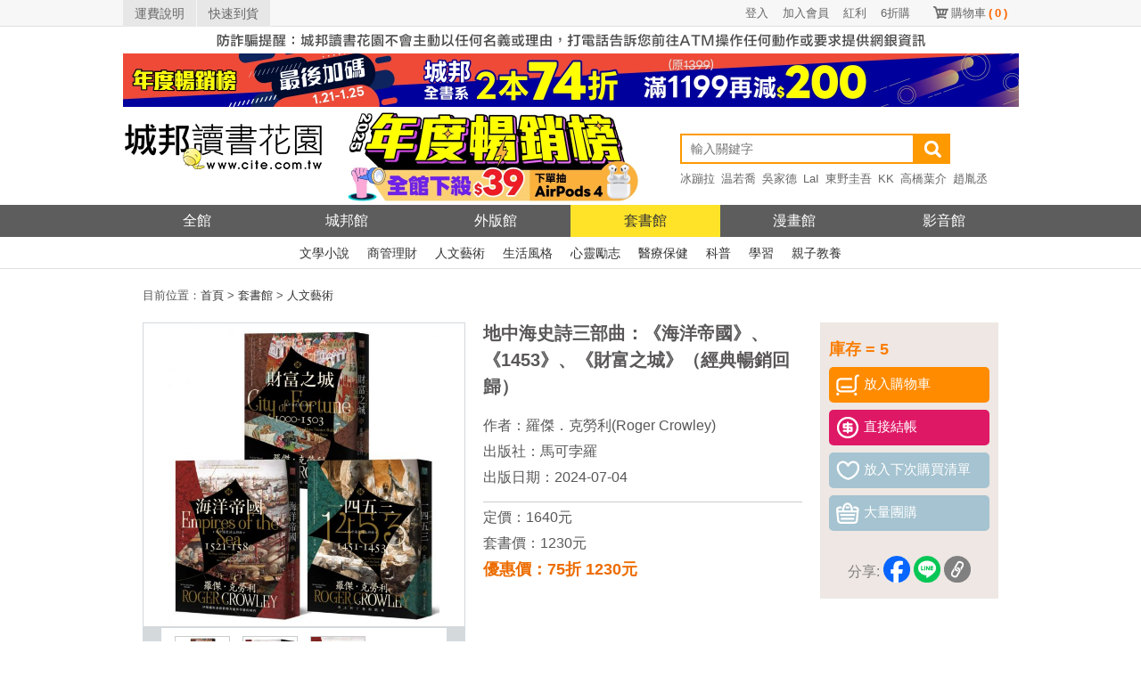

--- FILE ---
content_type: text/html; charset=UTF-8
request_url: https://www.cite.com.tw/book?id=100308
body_size: 20031
content:

<!doctype html>
<html lang="zh-TW">
<head>
    <meta charset="utf-8">
    <meta http-equiv="Content-Language" content="zh-tw">
    <!-- 使用最新版IE -->
    <meta http-equiv="X-UA-Compatible" content="IE=edge">
    <!-- 頁面描述 -->
    <title>地中海史詩三部曲：《海洋帝國》、《1453》、《財富之城》（經典暢銷回歸）-城邦讀書花園網路書店</title>
    <meta name="keywords"
          content="地中海史詩三部曲：《海洋帝國》、《1453》、《財富之城》（經典暢銷回歸）,羅傑．克勞利(Roger Crowley),馬可孛羅,讀書花園,城邦,網路書店,書,小說">
    <meta name="description" content="書名：地中海史詩三部曲：《海洋帝國》、《1453》、《財富之城》（經典暢銷回歸），簡介：暢銷歷史學家羅傑．克勞利經典地中海史詩系列暢銷回歸！◇《海洋帝國》榮獲《紐約時報》最佳暢銷圖書、《經濟學人》年度最佳圖書◇《1453》榮獲《今日美國》夏季最佳圖書、《舊金山紀事報》夏季最佳圖書◇《財富之城》榮獲《星期日電訊報》年度最佳圖書、《金融時報》隆重推薦圖書 ......，作者：羅傑．克勞利(Roger Crowley)，出版社：馬可孛羅，出版日期：2024-07-04">
    <meta name="viewport" content="width=device-width">
    <!-- html5 hack -->
    <!-- [if lt IE 9]>
    <script src="/javascripts/bower_components/html5shiv/dist/html5shiv.js"></script>
    <![endif] -->
    <meta property="og:site_name" content="城邦讀書花園">
    <meta property="og:title" content="地中海史詩三部曲：《海洋帝國》、《1453》、《財富之城》（經典暢銷回歸）">
    <meta property="og:description" content="書名：地中海史詩三部曲：《海洋帝國》、《1453》、《財富之城》（經典暢銷回歸），簡介：暢銷歷史學家羅傑．克勞利經典地中海史詩系列暢銷回歸！◇《海洋帝國》榮獲《紐約時報》最佳暢銷圖書、《經濟學人》年度最佳圖書◇《1453》榮獲《今日美國》夏季最佳圖書、《舊金山紀事報》夏季最佳圖書◇《財富之城》榮獲《星期日電訊報》年度最佳圖書、《金融時報》隆重推薦圖書 ......，作者：羅傑．克勞利(Roger Crowley)，出版社：馬可孛羅，出版日期：2024-07-04">
    <meta property="og:image" content="https://cdn.cite.com.tw/images/m/MU0001T.jpg">
    <meta property="og:type" content="book">
    <meta property="books:isbn" content="4717702124908">
    <meta property="books:author" content="羅傑．克勞利(Roger Crowley)">
    <meta property="books:release_date" content="2024-07-04">

    <link rel="canonical" href="https://www.cite.com.tw/book?id=100308"/>

    <!-- css -->
    <link href="/css/header/header.css?v=20260123" rel="stylesheet" type="text/css"/>
    <link href="/css/header/header_revision.css?v=20260123" rel="stylesheet" type="text/css"/>
    <link href="/stylesheets/book.css?v=20260123" rel="stylesheet" type="text/css"/>
    <link href="/stylesheets/magnific-popup.css?v=20260123" rel="stylesheet" type="text/css"/>
    <link href="/stylesheets/button.css?v=20260123" rel="stylesheet" type="text/css"/>
    <link href="/css/alerts/jquery.alerts.css?v=20260123" rel="stylesheet" type="text/css"/>

    <link href="/css/fontello/css/fontello.css" rel="stylesheet" type="text/css"/>
    <!-- javascript -->
        <script src="/javascripts/bower_components/jquery/jquery.min.js"></script>
    <script src="/javascripts/bower_components/jquery/jquery-migrate.min.js"></script>
    <script src="/javascripts/bower_components/magnific-popup/dist/jquery.magnific-popup.min.js" defer></script>
    <script src="/js/jquery.alerts.js" defer></script>
    <script src="/javascripts/shopping.js?v=20240913" defer></script>
    <!-- Google Tag Manager -->
    <script>(function(w,d,s,l,i){w[l]=w[l]||[];w[l].push({'gtm.start':
                new Date().getTime(),event:'gtm.js'});var f=d.getElementsByTagName(s)[0],
            j=d.createElement(s),dl=l!='dataLayer'?'&l='+l:'';j.async=true;j.src=
            'https://www.googletagmanager.com/gtm.js?id='+i+dl;f.parentNode.insertBefore(j,f);
        })(window,document,'script','dataLayer','GTM-KRXN2X6');</script>
    <!-- End Google Tag Manager -->
</head>
<body class="body body123">

<!--citeheader-->
<div class="citeHeader">
    <!--topnav-->
    <div class="citeTop">
        <div class="citeTopnav">
            <ul>
                <li class="topnavLeft"><a href="https://www.cite.com.tw/faq?page=3#308">運費說明</a></li>
                <li class="topnavLeft"><a href="https://www.cite.com.tw/rapid_arrival.php">快速到貨</a></li>
                <li class="topnavSc"><a href="https://www.cite.com.tw/shopping/mycart/cart">購物車<span>(<span
                                    id="card_item_num">0</span>)</span></a></li>

                <li class='topnavUser'><a href='https://www.cite.com.tw/member/member/login'>6折購</a></li><li class='topnavUser'><a href='https://www.cite.com.tw/member/member/login'>紅利</a></li><li class='topnavUser'><a href='https://www.cite.com.tw/member/member/signup'>加入會員</a></li><li class='topnavUser'><a href='https://www.cite.com.tw/member/member/login'>登入</a></li>                <div class="clear"></div>
            </ul>
        </div>
    </div>
    <!--topnav End-->

    <div class="activity02" style="margin-bottom: 0;">
        <a href="https://www.cite.com.tw/index_box/news/20201226_1" target="_blank" title="嚴防詐騙">
            <img src='/image/header_2017/bg/warn_1005x30_w.jpg' width='1005' height='30' alt='嚴防詐騙' border='0' /></a>
    </div>

    <!--banner-->
    <div class="activity02">
                <a href = "https://www.cite.com.tw/2025top"  target="_blank" title="年度暢榜展｜最後加碼">
                <img width="1005" height="60" src = "/image/banner_config/citebn_20260121.webp" alt="年度暢榜展｜最後加碼" /></a>
                </div>    <!--banner END-->

    <!--logo/activity-->
    <div class="citeMiddleArea ">
        <div class="citeMiddle">
            <!--logo-->
            <h1 class="citeLogo"><a href="https://www.cite.com.tw/" title="城邦讀書花園網路書店"><img
                            src="/image/header_2017/images/logo.png" width="225" height="105" alt="城邦讀書花園" title="城邦讀書花園網路書店"/></a></h1>
            <!--logo End-->

            <!--activity-->
            <div class="activity01">
                <a href = "https://www.cite.com.tw/2025top" target = "_blank">
                <img src = "/image/banner_config/2025top_20251201.webp" alt = "2025暢銷榜" width="380" height="105"/>
                </a>                <!--<a href="//www.cite.com.tw/102glory" target="_blank"><img
                            src="/image/header_2017/logo/102glory.png"
                            alt="activity"/></a>                -->
            </div>
            <!--activity End-->

            <!--Search-->
            <div class="searchArea">
                                <form name="form99" id="form99" method="get" action="https://www.cite.com.tw/search_result">
                    
                    <input type="search" name="keywords" class="search" placeholder="輸入關鍵字" autocomplete="on"
                           value=""/>
                    <input type="submit" class="searchBtn" value=""/>
                    <!-- <div class="searchsBtn"><a href="https://www.cite.com.tw/searchs" style="color: #FFFFFF;">進階搜尋</a></div>-->
                    <div class="clear"></div>
                </form>

                <!--hotSearch-->
                    <div class="hotSearch">
        <ul>
            <li><a href='https://www.cite.com.tw/publisher/authors/24620' title='冰蹦拉'>冰蹦拉</a></li><li><a href='https://www.cite.com.tw/book?id=106258' title='温若喬'>温若喬</a></li><li><a href='https://www.cite.com.tw/publisher/authors/25468' title='吳家德'>吳家德</a></li><li><a href='https://www.cite.com.tw/book_fair.php?caseno=A3B4C1872' title='LaI'>LaI</a></li><li><a href='https://www.cite.com.tw/book_fair.php?caseno=A3B4C3524&cast=11777#sidenav' title='東野圭吾'>東野圭吾</a></li><li><a href='https://www.cite.com.tw/publisher/authors/12931' title='KK'>KK</a></li><li><a href='https://www.cite.com.tw/book_fair?caseno=A3B4C3497' title='高橋葉介'>高橋葉介</a></li><li><a href='https://www.cite.com.tw/book?id=105610' title='趙胤丞'>趙胤丞</a></li><li><a href='https://www.cite.com.tw/publisher/authors/42533' title='簡立峰'>簡立峰</a></li><li><a href='https://www.cite.com.tw/publisher/authors/9929' title='井上雄彥'>井上雄彥</a></li><li><a href='https://www.cite.com.tw/book?id=105683' title='航海王'>航海王</a></li><li><a href='https://www.cite.com.tw/book?id=105767' title='NOMA'>NOMA</a></li><li><a href='https://www.cite.com.tw/2025top?ind=1' title='年度TOP'>年度TOP</a></li><li><a href='https://www.cite.com.tw/publisher/authors/25891' title='杉井光'>杉井光</a></li><li><a href='https://www.cite.com.tw/book?id=105590' title='鬧著玩'>鬧著玩</a></li><li><a href='https://www.cite.com.tw/publisher/authors/42875' title='晴夜'>晴夜</a></li><li><a href='https://www.cite.com.tw/book_fair?caseno=A3B4C5208' title='睡魔'>睡魔</a></li><li><a href='https://www.cite.com.tw/book_fair?caseno=A3B4C4681' title='張曼娟'>張曼娟</a></li><li><a href='https://www.cite.com.tw/book?id=105141' title='楊田林'>楊田林</a></li><li><a href='https://www.cite.com.tw/book?id=104574' title='李珠&#x73E2;'>李珠&#x73E2;</a></li><li><a href='https://www.cite.com.tw/book?id=85893' title='國寶'>國寶</a></li><li><a href='https://www.cite.com.tw/2025citevip?ind=69' title='親簽'>親簽</a></li><li><a href='https://www.cite.com.tw/book_fair?caseno=A3B4C3495' title='笭菁'>笭菁</a></li><li><a href='https://www.cite.com.tw/book_fair.php?caseno=A3B4C4349' title='布蘭登'>布蘭登</a></li><li><a href='https://www.cite.com.tw/book?id=105240' title='川普'>川普</a></li><li><a href='https://www.cite.com.tw/book?id=105257' title='施昇輝'>施昇輝</a></li><li><a href='https://www.cite.com.tw/book_fair.php?caseno=A3B4C3524&cast=11777#sidenav' title='東野圭吾'>東野圭吾</a></li><li><a href='https://www.cite.com.tw/publisher/authors/41606' title='洪建德'>洪建德</a></li><li><a href='https://www.cite.com.tw/book?id=99894' title='神經可塑性'>神經可塑性</a></li><li><a href='https://www.cite.com.tw/book_fair?caseno=A3B4C1872' title='原創'>原創</a></li><li><a href='https://www.cite.com.tw/publisher/authors/24679' title='蔡璧名'>蔡璧名</a></li><li><a href='https://www.cite.com.tw/book_fair.php?caseno=A3B4C2813' title='慶餘年'>慶餘年</a></li>        </ul>
    </div>
                <!--hotSearch End-->
            </div>
            <!--Search End-->

            <div class="clear"></div>
        </div>
    </div>
    <!--logo/activity End-->

    <!--citenav-->
    <div class="navArea">
        <ul class="citeNav">
    <li class="oHome"><a href="/" title="城邦讀書花園" class="">全館</a></li>
    <li><a href="/citelibrary" title="城邦館"
           class="">城邦館</a></li>
    <li><a href="/uncite" title="外版館"
           class="">外版館</a></li>
    <li><a href="/caselibrary" title="套書館"
           class="on">套書館</a></li>
    <li><a href="/comics" title="漫畫館"
           class="">漫畫館</a></li>
    <li><a href="/video" title="影音館"
           class="">影音館</a></li>
    <div class="clear"></div>
</ul>    </div>

    <div class="subnavArea">
        <!--套書館-->
<ul class="citeSubnav">
    <li><a href="/caselibrary/category/131" title="文學小說">文學小說</a></li>
    <li><a href="/caselibrary/category/132" title="商管理財">商管理財</a></li>
    <li><a href="/caselibrary/category/136" title="人文藝術">人文藝術</a></li>
    <li><a href="/caselibrary/category/133" title="生活風格">生活風格</a></li>
    <li><a href="/caselibrary/category/189" title="心靈勵志">心靈勵志</a></li>
    <li><a href="/caselibrary/category/194" title="醫療保健">醫療保健</a></li>
    <li><a href="/caselibrary/category/201" title="科普">科普</a></li>
    <li><a href="/caselibrary/category/207" title="學習">學習</a></li>
    <li><a href="/caselibrary/category/128" title="親子教養">親子教養</a></li>
    <div class="clear"></div>
</ul>
    </div>
    <!--citenav End-->

    <div class="clear"></div>
</div>
<div id="content">
    <div class="font08" id="bread">
    目前位置：<a href="/"><span>首頁</span></a> > <a href='/caselibrary'><span>套書館</span></a> > <a href='/caselibrary/category/136'><span>人文藝術</span></a></div>

<!-- JSON-LD BreadcrumbList-->
<script type="application/ld+json">
    {
        "@context": "http://schema.org",
        "@type": "BreadcrumbList",
        "itemListElement": [
            {"@type": "ListItem", "position": 1, "item": { "@id": "https://www.cite.com.tw", "name": "首頁" }},{"@type": "ListItem", "position": 2, "item": {"@id": "https://www.cite.com.tw/caselibrary", "name": "套書館"}},{"@type": "ListItem", "position": 3, "item": {"@id": "https://www.cite.com.tw/caselibrary/category/136", "name": "人文藝術"}}        ]
    }




</script>    <div id="book_info">
    <div id="book_view_group">
                    <div id="book_view" >
                
                <img src="https://cdn.cite.com.tw/images/m/MU0001T.jpg"
                     alt="地中海史詩三部曲：《海洋帝國》、《1453》、《財富之城》（經典暢銷回歸）"
                     onerror="this.src='/images/comming_soon_b.gif'" ></div>
                            <div id="pic_view">
                <div id="view_icon"><img src="/image/left_icon.gif" alt="left"></div>
                <div id="view_inner" class="popup-gallery">
                                            <a href="https://cdn.cite.com.tw/images/m/MU0001T.jpg" title="地中海史詩三部曲：《海洋帝國》、《1453》、《財富之城》（經典暢銷回歸）"><img
                                    src="https://cdn.cite.com.tw/images/m/MU0001T.jpg" alt="地中海史詩三部曲：《海洋帝國》、《1453》、《財富之城》（經典暢銷回歸）"
                                    class="pic gallery" onerror="this.src='/images/nocover-s.gif'"></a>
                                            <a href="https://cdn.cite.com.tw/upload/m/MU0001T/5.jpg" title="地中海史詩三部曲：《海洋帝國》、《1453》、《財富之城》（經典暢銷回歸）"><img
                                    src="https://cdn.cite.com.tw/upload/m/MU0001T/s/5.jpg" alt="地中海史詩三部曲：《海洋帝國》、《1453》、《財富之城》（經典暢銷回歸）"
                                    class="pic gallery" onerror="this.src='/images/nocover-s.gif'"></a>
                                            <a href="https://cdn.cite.com.tw/upload/m/MU0001T/6.jpg" title="地中海史詩三部曲：《海洋帝國》、《1453》、《財富之城》（經典暢銷回歸）"><img
                                    src="https://cdn.cite.com.tw/upload/m/MU0001T/s/6.jpg" alt="地中海史詩三部曲：《海洋帝國》、《1453》、《財富之城》（經典暢銷回歸）"
                                    class="pic gallery" onerror="this.src='/images/nocover-s.gif'"></a>
                                    </div>
                <div id="view_icon"><img src="/image/right_icon.gif" alt="right"></div>
            </div>
            </div>
    <div id="buy_group">        <ul>
                            <li class="font01">庫存 = 5</li>
                        <li><div id="cartBtn_100308" class="button02" onclick="buyBook('100308','6AA4A')" style="cursor: pointer;"><img src="/image/icon01.png" alt="放入購物車"><span>放入購物車</span></div>
        <div class="button04" onclick="buyBook('100308','6AA4A', true)" style="cursor: pointer;margin:8px 0 0 0"><img src="/image/icon04.png" alt="直接結帳"><span>直接結帳</span></div></li>
                            <li><div id="nextBuyBtn_100308" class="button01" onclick="next_buy_book('100308');" style="cursor: pointer;"><img src="/image/icon02.png" alt="放入下次購買清單"><span>放入下次購買清單</span></div></li>
                <li>
                    <div class="button01" style="cursor: pointer;"><a href="/group_buy"><img
                                    src="/image/icon03.png" alt="大量團購"><span>大量團購</span></a></div>
                </li>
                        <li class="social">
                <span class="share-text" style="color: #808080">分享:</span>
<!--                <span style="margin-right:2px;" class="share_by_fb"><img src="/image/fb_icon.png" alt="fb_icon"/></span>-->
                <a href="https://www.facebook.com/dialog/share?app_id=361067727325965&display=popup&href=https://www.cite.com.tw/book?id=100308&redirect_uri=https://www.cite.com.tw/book?id=100308"
                   onclick="javascript:window.open(this.href, '', 'menubar=no,toolbar=no,resizable=yes,scrollbars=yes,height=600,width=600');return false;"><img
                            src="/image/btn_share_fb.png" height='30' alt="fb_icon"/></a>
                            <a href='javascript: void(window.open(&apos;https://lineit.line.me/share/ui?url=&apos; .concat(encodeURIComponent(location.href)) ));' title='分享給 LINE 好友'><img alt='分享給LINE好友 !' height='30' src='/image/btn_share_line.png' alt='line_icon'/></a>
                            <a href='javascript: copylink();' title='copylink'><img alt='複製連結' height='30' src='/image/btn_share_link.png' alt='link_icon'/></a>
            </li>
            <li style="text-align: center">
                <!--                <img id="qrcode" src="//chart.apis.google.com/chart?cht=qr&chl=-->
                <!--&chs=120x120" />-->
<!--            </li>-->
        </ul>
        <span class="font04"  id='copylink_tips' style='display:none' >連結已複製</span>
    </div>
    <div id="book">
        <ul>
            <li><h1 class="bookname">地中海史詩三部曲：《海洋帝國》、《1453》、《財富之城》（經典暢銷回歸）</h1></li>
                            <li class="font06">作者：<a href='/publisher/authors/27787' class='font06'>羅傑．克勞利(Roger Crowley)</a></li>
                                            <li class="font06">出版社：<a href="/publisher/about/17"
                                              class="font06">馬可孛羅</a></li>
                                            <li class="font06">出版日期：2024-07-04</li>
                        <li class="line"></li>
            <li class="font06">定價：1640元
            </li>
                                        <li class="font06">套書價：1230元</li>
                                        <li class="font02">優惠價：75折 1230元
                </li>
                                                                                            </ul>
    </div>
    <div class="clear"></div>
</div>
<style>
    .box{
        position: relative;
    }
    #tips{
        display: none;
        position: absolute;
        top: 5px;
        left: 25px;
        color: white;
        font-size: .8em;
        background: #565655;
        padding: 5px;
        border-radius: 5px;
        width:100px;
        text-align:center;
    }
</style>

<script>
    function copylink(){
        navigator.clipboard.writeText(window.location.href);
        document.getElementById("copylink_tips").style.display="inline-block";
        var timeoutID = window.setTimeout((() =>  document.getElementById("copylink_tips").style.display="none" ), 2000);
    }
    function boxOver(){
        document.getElementById("tips").style.display="inline-block";
    }
    function boxOut(){
        document.getElementById("tips").style.display="none";
    }
</script>        <div class="group">
    <div class="title"><span class="font02">本書適用活動</span></div>
    <div class="inner">
        <span class="font04"><a href="/2025top?ind=47#nav"
                                class="mediumslateblue">年度暢銷榜／套書49折起</a></span>

        
        <!-- JSON-LD SaleEvent -->
        <script type="application/ld+json">
        {
            "@context": "http://schema.org/",
            "@type": "SaleEvent",
            "url": "https://www.cite.com.tw/2025top?ind=47#nav",
            "name": "年度暢銷榜／套書49折起",
            "description": "年度暢銷榜／套書49折起",
            "startDate": "2025-12-01",
            "endDate": "2026-01-25",
            "location": {
               "@type": "Place",
               "name": "城邦讀書花園",
                "address": {
                  "@type": "PostalAddress"

                }
            }
        }

        </script>

        <div class="cover_box">
                            <div class="cover">
                    <a href='/book?id=93621'><img
                                src="https://cdn.cite.com.tw/thumbs/D00072S.jpg" width="100"
                                height="140" alt="美日雙璧建築結構‧構造套書（共四冊）：圖解建築結構＋圖解建築構造＋建築結構入門＋建築材料"
                                onerror="this.src='/images/nocover-s.gif'"></a>

                    <div class="name"><a
                                href='/book?id=93621'>美日雙璧建築結構‧構造套書（共四冊）：圖解建築結構＋圖解建築構造＋建築結構入門＋建築材料</a></div>
                </div>
                            <div class="cover">
                    <a href='/book?id=105050'><img
                                src="https://cdn.cite.com.tw/thumbs/D00148S.jpg" width="100"
                                height="140" alt="營造日式沉靜空間套書（共三冊）：日本傳統住屋文化＋日式住宅空間演繹法＋日式自然風庭園"
                                onerror="this.src='/images/nocover-s.gif'"></a>

                    <div class="name"><a
                                href='/book?id=105050'>營造日式沉靜空間套書（共三冊）：日本傳統住屋文化＋日式住宅空間演繹法＋日式自然風庭園</a></div>
                </div>
                            <div class="cover">
                    <a href='/book?id=91682'><img
                                src="https://cdn.cite.com.tw/thumbs/BP6000T.jpg" width="100"
                                height="140" alt="哲學家的年代套書：《魔法師的年代》+《黑暗年代的女哲學家》"
                                onerror="this.src='/images/nocover-s.gif'"></a>

                    <div class="name"><a
                                href='/book?id=91682'>哲學家的年代套書：《魔法師的年代》+《黑暗年代的女哲學家》</a></div>
                </div>
                            <div class="cover">
                    <a href='/book?id=94241'><img
                                src="https://cdn.cite.com.tw/thumbs/D00076S.jpg" width="100"
                                height="140" alt="Jack Hamm經典素描＋卡通套書（共四冊）：人體素描+動物素描+風景素描+卡通風格人物創作"
                                onerror="this.src='/images/nocover-s.gif'"></a>

                    <div class="name"><a
                                href='/book?id=94241'>Jack Hamm經典素描＋卡通套書（共四冊）：人體素描+動物素描+風景素描+卡通風格人物創作</a></div>
                </div>
                            <div class="cover">
                    <a href='/book?id=73611'><img
                                src="https://cdn.cite.com.tw/thumbs/BC7304S.jpg" width="100"
                                height="140" alt="《如何寫心經》+《慢筆寫心經》（典藏侯吉諒書畫）"
                                onerror="this.src='/images/nocover-s.gif'"></a>

                    <div class="name"><a
                                href='/book?id=73611'>《如何寫心經》+《慢筆寫心經》（典藏侯吉諒書畫）</a></div>
                </div>
                            <div class="cover">
                    <a href='/book?id=87645'><img
                                src="https://cdn.cite.com.tw/thumbs/WBBB0130S1.jpg" width="100"
                                height="140" alt="現代心靈：一部20世紀思想史，看懂人類思想脈絡如何形塑當今世界，未來又將去向何方(套書，上下冊不分售)"
                                onerror="this.src='/images/nocover-s.gif'"></a>

                    <div class="name"><a
                                href='/book?id=87645'>現代心靈：一部20世紀思想史，看懂人類思想脈絡如何形塑當今世界，未來又將去向何方(套書，上下冊不分售)</a></div>
                </div>
                            <div class="cover">
                    <a href='/book?id=101379'><img
                                src="https://cdn.cite.com.tw/thumbs/D00124S.jpg" width="100"
                                height="140" alt="Pattern Design 紋飾圖案設計套書（共二冊）：紋飾圖案設計法＋圖解圖樣設計"
                                onerror="this.src='/images/nocover-s.gif'"></a>

                    <div class="name"><a
                                href='/book?id=101379'>Pattern Design 紋飾圖案設計套書（共二冊）：紋飾圖案設計法＋圖解圖樣設計</a></div>
                </div>
                    </div>
        <div class="line_dashed"></div>
        <div class="other_activity">
            <ul>
                            </ul>
        </div>
    </div>
</div>        <div class="right_group">
        <div id="categoryParade" class="rightBlock">
    <div class="title"><span class="font02">分類排行</span></div>
    <div class="inner">
        <ul>
                            <li>
                    <a href="/book?id=97556">圖解分鏡</a><br/>

                    <div class="cover2">
                        <a href="/book?id=97556"><img
                                src="https://cdn.cite.com.tw/thumbs/DA1038.jpg"
                                width="100" height="140" onerror="this.src='/images/nocover-s.gif'"
                                alt="圖解分鏡"></a>
                    </div>
                </li>
                            <li>
                    <a href="/book?id=105140">易經十二卦解答AI時代人生難題</a><br/>

                    <div class="cover2">
                        <a href="/book?id=105140"><img
                                src="https://cdn.cite.com.tw/thumbs/BH6141.jpg"
                                width="100" height="140" onerror="this.src='/images/nocover-s.gif'"
                                alt="易經十二卦解答AI時代人生難題"></a>
                    </div>
                </li>
                            <li>
                    <a href="/book?id=99051">西藏度亡經：中有聞教得度密法</a><br/>

                    <div class="cover2">
                        <a href="/book?id=99051"><img
                                src="https://cdn.cite.com.tw/thumbs/BR0058.jpg"
                                width="100" height="140" onerror="this.src='/images/nocover-s.gif'"
                                alt="西藏度亡經：中有聞教得度密法"></a>
                    </div>
                </li>
                            <li>
                    <a href="/book?id=105690">共同知識：揭開人類群體合作的邏輯，剖析經濟、政治、日常生活現象的隱藏規則【比爾蓋茲2025聖誕推薦書單】</a><br/>

                    <div class="cover2">
                        <a href="/book?id=105690"><img
                                src="https://cdn.cite.com.tw/thumbs/BK7134.jpg"
                                width="100" height="140" onerror="this.src='/images/nocover-s.gif'"
                                alt="共同知識：揭開人類群體合作的邏輯，剖析經濟、政治、日常生活現象的隱藏規則【比爾蓋茲2025聖誕推薦書單】"></a>
                    </div>
                </li>
                            <li>
                    <a href="/book?id=101990">圖解易經：讀懂《易經》的第一本書，全譯插圖暢銷版</a><br/>

                    <div class="cover2">
                        <a href="/book?id=101990"><img
                                src="https://cdn.cite.com.tw/thumbs/BF6064.jpg"
                                width="100" height="140" onerror="this.src='/images/nocover-s.gif'"
                                alt="圖解易經：讀懂《易經》的第一本書，全譯插圖暢銷版"></a>
                    </div>
                </li>
                            <li>
                    <a href="/book?id=106151">密勒日巴的復仇</a><br/>

                    <div class="cover2">
                        <a href="/book?id=106151"><img
                                src="https://cdn.cite.com.tw/thumbs/JE0003.jpg"
                                width="100" height="140" onerror="this.src='/images/nocover-s.gif'"
                                alt="密勒日巴的復仇"></a>
                    </div>
                </li>
                            <li>
                    <a href="/book?id=106114">反思極權政治：鄂蘭文集1</a><br/>

                    <div class="cover2">
                        <a href="/book?id=106114"><img
                                src="https://cdn.cite.com.tw/thumbs/BK7136.jpg"
                                width="100" height="140" onerror="this.src='/images/nocover-s.gif'"
                                alt="反思極權政治：鄂蘭文集1"></a>
                    </div>
                </li>
                            <li>
                    <a href="/book?id=106099">大宋繁華：璀璨盛世下的底層真相</a><br/>

                    <div class="cover2">
                        <a href="/book?id=106099"><img
                                src="https://cdn.cite.com.tw/thumbs/RV1279.jpg"
                                width="100" height="140" onerror="this.src='/images/nocover-s.gif'"
                                alt="大宋繁華：璀璨盛世下的底層真相"></a>
                    </div>
                </li>
                            <li>
                    <a href="/book?id=105412">地圖盡頭的博物學家：從南太平洋到馬達加斯加，大衛．艾登堡爵士跨越9000公里的自然生態觀察紀實</a><br/>

                    <div class="cover2">
                        <a href="/book?id=105412"><img
                                src="https://cdn.cite.com.tw/thumbs/MM1166.jpg"
                                width="100" height="140" onerror="this.src='/images/nocover-s.gif'"
                                alt="地圖盡頭的博物學家：從南太平洋到馬達加斯加，大衛．艾登堡爵士跨越9000公里的自然生態觀察紀實"></a>
                    </div>
                </li>
                            <li>
                    <a href="/book?id=106115">身分與抵抗：鄂蘭文集2</a><br/>

                    <div class="cover2">
                        <a href="/book?id=106115"><img
                                src="https://cdn.cite.com.tw/thumbs/BK7137.jpg"
                                width="100" height="140" onerror="this.src='/images/nocover-s.gif'"
                                alt="身分與抵抗：鄂蘭文集2"></a>
                    </div>
                </li>
                    </ul>
    </div>

        <div class="open">
        <a href='/bestseller/index/parade/week/136' class="font15">more<img
                src="/image/more_icon.png" alt="more_icon" class="more_icon"/></a>
    </div>
        <div class="clear"></div>
</div>                    </div>
        <div class="left_group bookInfoFontLevelS" id="bookInfo">
        <div class="left_group_title">
            <a href='#description' data-anchor='description' class='font07'>內容簡介</a> | <a href='#index' data-anchor='index' class='font07'>目錄</a> | <a href='#authors' data-anchor='authors' class='font07'>作者資料</a> | <a href='#basic' data-anchor='basic' class='font07'>基本資料</a>            <ul>
                <li><a href='#small' data-size='bookInfoFontLevelS'><img src="/image/s01.gif" width="20" height="21"
                                                                         alt="small"/></a>
                </li>
                <li><a href='#medium' data-size='bookInfoFontLevelM'><img src="/image/m.gif" width="20" height="21"
                                                                          alt="medium"/></a>
                </li>
                <li><a href='#large' data-size='bookInfoFontLevelL'><img src="/image/b.gif" width="20" height="21"
                                                                         alt="large"/></a></li>
            </ul>
        </div>
                    <div class="left_block" id="description">
                <div class="title"><h2 class="font02">內容簡介</h2></div>
                <div class="inner limitHeight">
                    <div class="font08 pre-wrap"><span class="bookcard">暢銷歷史學家羅傑．克勞利
經典地中海史詩系列暢銷回歸！</span>

◇《海洋帝國》榮獲《紐約時報》最佳暢銷圖書、《經濟學人》年度最佳圖書
◇《1453》榮獲《今日美國》夏季最佳圖書、《舊金山紀事報》夏季最佳圖書
◇《財富之城》榮獲《星期日電訊報》年度最佳圖書、《金融時報》隆重推薦圖書

 

亞馬遜破千評論☆☆☆☆
台灣熱銷30000冊
特別收錄台灣版中文序

地中海史詩三部曲的時代橫跨十三至十七世紀，約莫就是以大航海時代開啟前的地中海世界為背景。三部曲以拜占庭帝國滅亡、鄂圖曼帝國崛起、威尼斯共和國盛極一時為三條主線，描繪這兩三百年間基督教世界與伊斯蘭世界爭奪地中海主導權的殘酷戰爭，節奏明快、內容生動。

「《海洋帝國》、《一四五三》和《財富之城》這三本書互相關聯，組成了一個鬆散的三部曲，敘述地中海及其周邊地區的歷史。讀者可以挑選其中任意一本書開始讀起。這三本書涵蓋的時間達四個世紀之久，從西元一二○○至一六○○年，這是基督教與伊斯蘭文明間激烈衝突的年代，涉及一連串的帝國，包括拜占庭帝國、鄂圖曼帝國，以及位處西班牙，信仰天主教的哈布斯堡王朝。……我希望這三本書能夠幫助台灣讀者，對仍在影響我們世界的地中海歷史與事件的魅力與重要性有一層更深的理解。」——作者羅傑．克勞利中文版序


國內外專家學者書評推薦：
「克勞利的『地中海史詩三部曲』，描述西元中世紀地中海周邊各方強權的此起彼落，近五百年的歷史之中，這片海洋除了勢力、利益的競爭外，也牽涉到基督教與伊斯蘭教的對抗。全書內容充滿了魔力，令人有深入其境之感，值得推薦。」——輔仁大學歷史系副教授 陳立樵

seayu｜即食歷史網站負責人、大眾歷史作家
杜子信｜國立中正大學歷史學系副教授
林美香｜臺灣大學歷史學系教授
翁嘉聲｜成功大學歷史學系教授
陳建守｜中研院近代史研究所助研究員——一致推薦


本書特色


	作者是在環地中海歷史、戰爭史、鄂圖曼帝國歷史方面相當專業的學者，長年的實地考察以及久居在地中海各地，使作者累積了有關地中海歷史與地理的淵博知識。
	歐洲中心論淡薄。由於作者曾長年在土耳其生活，因此書中較無歐洲學者常見的歐洲中心論思想，對伊斯蘭世界能抱持同情理解的態度。此外作者懂土耳其文，能採用土耳其方面的文獻資料，可以有效避免在歐洲人描述東方的資料中帶有偏見、臆測、缺乏理解的問題。
	文字可讀性高，形式如長篇歷史小說，作者依據歷史事實安排情節設定，引領讀者一步步走進基督教與伊斯蘭教衝突的大時代背景。
	本書雖鉅細靡遺的描述戰爭細節，但並不是單純的戰史。作者希望透過爬梳東西方文化衝突的根源，為紛擾的現代世界提供解方。


★《海洋帝國》好評


	在歐洲史中，沒有任何故事比基督教和伊斯蘭教兩個世界，爭奪地中海的較量更令人熱血沸騰……本書是講述這段故事的翹楚之作。克勞利先生講故事的本領令人嘆為觀止；他的故事像懸疑小說一樣精采紛呈……他的分析睿智而極具洞察力，描繪人物入木三分。讀了他的書，我們腦海中留下的是清晰而難忘的景象。──《華爾街日報》
	羅傑．克勞利憑藉對近現代戰爭的敏銳理解和引人入勝的文筆，對這場衝突做了繪聲繪色和無比血腥的描述。克勞利對大戰略的宏觀概況和戰鬥的恐怖細節都有很好的把握，對影響了這場衝突的歷史人物的描繪也同樣精彩。──《波士頓環球報》
	本書是最值得推薦的非虛構作品……第一流的通俗歷史書，今日宗教戰爭的絕佳背景資料。──《達拉斯晨報》
	克勞利的洞察極其精妙，敘事波瀾起伏。但在描繪戰鬥場面時，他的文字非常簡潔精練，讀者不可能不被這毛骨悚然的場景深深吸引。雖然他不會沉溺於血腥描寫，但赤裸裸的真相還是會讓讀者蒙住眼睛、心臟猛跳。──《基督科學箴言報》
	出神入化……《海洋帝國》值得廣大讀者一看。它講的是十六世紀的一系列風雲激盪、五彩斑斕的歷史，涉及文明的碰撞，對今天的我們仍然很有啟發意義……它能夠同時做到具有娛樂性、知識性和警示性，著實難得。──《軍事評論》
	克勞利以大師的手筆融合了第一手和第二手資料，栩栩如生地重建了偉大的戰役，以令人手不釋卷的流暢文字描繪了戰鬥場面和殘暴行為，但絕不會為了有趣而犧牲歷史的真實性。──《出版商週刊》
	這是一本罕見的具有小說的細節、洞察力和節奏的歷史書。──《坦帕論壇報》
	大手筆！準確捕捉了爭奪世界中心的激烈鬥爭，以及宗教的狂熱、殘暴和浩劫。──《科克斯書評》
	令人血脈賁張……《海洋帝國》確立了克勞利地中海歷史大師的地位……他淵博而引人入勝地描繪了鄂圖曼海盜和十字軍航海家，他對這些人的理解就像他們對海潮的精通一樣……羅傑．克勞利圓潤嫻熟地鋪陳大戰之前的歷史。從羅得島到馬爾他，他對歷次大戰役的描摹既注重細節，也能掌握戰略層面……你能逼真地感受到火繩槍的熾熱、海上的危險和一位鄂圖曼帕夏或教宗的挫敗與無奈。──《文學評論》


★★《一四五三》好評


	克勞利引人入勝的描述……讀之更像生動的小說。人物……描摹極其細緻，全都基於歷史文獻，栩栩如生，躍然紙上。──《洛杉磯時報》（Los Angeles Times）
	克勞利對君士坦丁堡攻城戰的重述，極富戲劇性，激動人心。──《舊金山紀事報》（San Francisco Chronicle）
	出神入化……羅傑．克勞利為一個古老而永遠引人入勝的故事注入了新活力。本書融合了軍事史的令人著迷細節和宗教意象的豐富指涉，這些意象對交戰雙方都有極大影響。──《經濟學人》（The Economist）
	節奏輕快，是了解伊斯蘭教和基督教之間長期敵對關係的入門必讀書。──《科克斯書評》（Kirkus Reviews）


★★★《財富之城》好評


	關於威尼斯航海帝國的一部流暢歷史著作……精采的歷史……克勞利精心挑選和引用目擊者的歷史記述文獻，給他生動流暢的敘述增加了額外的力度。──《獨立報》（The Independent）
	如今的威尼斯處處可見往昔霸權的遺跡，羅傑．克勞利生動鮮明地重塑了它的殘暴何輝煌，令人血脈賁張。──《愛爾蘭時報》（The Irish Times）
	克勞利是一位神奇、思路清晰而令人著迷的作家，擅長描寫圍城戰和軍事行動，但同樣擅長剖析威尼斯經濟力量的實質。──《每日郵報》（Daily Mail）
	克勞利之前的幾本著作以曉暢和自信而著稱，證明克勞利是目前最優秀的敘述史學家之一。《財富之城》符合同樣的高水準……克勞利敘述精煉而激勵人心。──《金融時報》（Financial Times）
	可讀性強，知識極其淵博……令人不忍釋卷。──《愛爾蘭觀察家報》（Irish Examiner）
	羅傑．克勞利以華茲華斯般的同情心記述了威尼斯昔日光榮的巔峰時刻，又加上了令人肅然起敬的學術和感染力極強的熱情。──《華爾街日報》（The Wall Street Journal）
	對威尼斯城的敘述，可讀性極佳……娛樂性和知識性都很強，非常適合在地中海航行度假時閱讀。──《鄉村生活》
	英國歷史學家克勞利對威尼斯做了驚心動魄的敘述……一部激勵人心的政治史和軍事史。──《科克斯書評》（Kirkus Reviews）
	通俗易讀、行文流暢，令人眼界大開，隨身帶著它吧！──《每日電訊報》（The Daily Telegraph）
	威尼斯帝國的興盛和衰落是一個讓人無法拒絕的故事，克勞利是這個故事的完美記錄者。──《金融時報》（Financial Times）
	關於威尼斯如何在地中海東部開創了自己的海洋帝國，以及土耳其人如何一步步蠶食它的故事。──《星期日電訊報》（The Sunday Telegraph）
	從西元一○○○至一五○○年，一段長達五個世紀的威尼斯絢麗、華美樂章。──《泰晤士報》（The Times）
	克勞利用生動傳神的筆調使海洋戰爭和圍城戰躍然紙上。──《紐約時報》（The New York Times）
	充滿趣味性而又細節豐富，同時技術嫻熟地描繪了諸多生動的角色……克勞利的《財富之城》讓閱讀始終充滿樂趣。──《星期日泰晤士報》（The Sunday Times）
	從節奏、風格和流暢度來說，這是一部描寫其主題的絕佳作品。羅傑．克勞利的風格無可挑剔，再輔以他對威尼斯人的動機的完整把握──商業上、政治上和思想上的，驅使威尼斯人橫越瞬息萬變的地中海。──《文學評論》


★《海洋帝國》簡介
許多人可能不知道，地中海有著另一個美麗的名字——白海，在土耳其人的觀念裡，相較於位於現代土耳其北面，水色深沉的黑海，地中海的海水顏色較淡，加上充足的陽光照射下，波光粼粼，反射出白色的日光，故土耳其人稱之為「白海」。

一五二一至一五八○年代間，鄂圖曼帝國的蘇丹們為實現成為「兩海之王」——黑海和白海——的理想，數次派遣遠征軍征討地中海上的羅得島、馬爾他島與勒班陀海域；而在地中海的另一端，基督教世界也在教宗的感召與哈布斯堡王朝的號令下，將與「最殘忍的土耳其人」一決生死。這會是一場爭奪地中海世界霸權誰屬的宿命對決，也是決定基督教世界生死存亡的關鍵戰役。

在《海洋帝國》中，作者羅傑．克勞利繪聲繪色地描摹了基督教和伊斯蘭教世界間，長達數十年的殘酷鬥爭，戰場東起伊斯坦堡，西至直布羅陀海峽，有著數十篇關於帝王、將相、海盜、十字軍、穆斯林、教士的傳奇故事。此外，本書除描述東西方兩大帝國間軍事上的武力衝突、外交上的爾虞我詐外，也點出不同文化、不同宗教間的歧異與隔閡。而直到今天，東西文化之間的齟齬，仍尚未平息。

 

★《1453》簡介
君士坦丁堡——拜占庭帝國的千年之都，有著基督教世界堡壘的稱號。自西元三三○年君士坦丁大帝建都以來，一直是中世紀歐洲最繁榮的城市，其顛峰時代人口曾達到五十萬，一座「無論什麼時候，總有船隻在這個港口停靠。人們所想要的東西，這裡應有盡有」的帝都。

而對十四、十五世紀的鄂圖曼土耳其人而言，高不可攀的「狄奧多西城牆」是「卡在真主喉嚨裡的骨頭」，土耳其人忌憚著、畏懼著君士坦丁堡的高牆，但卻又對這座城市數不盡的金銀財寶望眼欲穿。他們將君士坦丁堡形容為「紅蘋果」，一顆令他們垂涎欲滴的紅蘋果，若能攻克這座城市，不僅可以榮耀真主、獲取數之不盡的財富，甚至可以成為「羅馬人的皇帝」、「全世界的皇帝」。

一四五三年春天，土耳其人在穆罕默德二世的率領下，聚集於狄奧多西城牆外，他們運來即將改變歐洲戰爭史的「烏爾班大砲」，神情顯得志得意滿、勢在必得。另一方面，由君士坦丁十一世所率領的拜占庭軍隊，雖僅有區區的八千名兵士，但基督徒心中仍充滿著信心，因為在此前的一千一百二十三年間，君士坦丁堡被圍攻了二十三次，但僅僅只被威尼斯人攻破一次！改變歐洲世界的關鍵時刻，即將上演。


★《財富之城》簡介
西元八世紀，在義大利東北部、亞得里亞海沿岸，一個以潟湖為主體，擁有上百座大大小小島嶼，陸地面積僅占潟湖百分之八的城市共和國在此興起。自此至十六世紀大航海時代開啟為止，威尼斯曾獨領風騷達數百年之久，這份偉業在威尼斯方言中，可稱之為「海洋帝國」（Stato da Mar）。

威尼斯的興起是個超越當代人理解能力的異數。它沒有大量的人口、沒有自然資源、沒有豐饒的物產，甚至在威尼斯人的腳下，也沒有堅實的土地，威尼斯有的只有無邊無際、喜怒無常的大海，以及一代又一代在海上犯險的威尼斯商人。商業是威尼斯的創世神話，也是它存在的理由，「如果沒有了商業，我們不知道將如何生存」，只要有利益的地方，就有威尼斯商人。

在羅傑．克勞利筆下，我們將看到威尼斯如何崛起，如何成為稱霸地中海的商業帝國、東西方世界文化交流的樞紐，如何憑藉狡猾的外交手段、靈活的政治操作、強悍的海軍艦隊，來回擺盪於基督教與伊斯蘭教勢力間，縱橫地中海世界數百年。此外，威尼斯的商業（殖民）運作模式也成為後來葡萄牙、英國、荷蘭等海權國家的先驅，證明非陸權大國也可以透過海上貿易、對外殖民來稱霸全世界。
</div>
                </div>
                <div class="open"><a class="font15">展開<img src="/image/down_icon.png" class="down_icon" alt="展開"/></a>
                </div>
                <div class="close"><a class="font15">收合<img src="/image/up_icon.png" class="up_icon" alt="收合"/></a></div>
            </div>
                            <div class="left_block" id="index">
                <div class="title"><h2 class="font02">目錄</h2></div>
                <div class="inner limitHeight">
                    <div class="font08 pre-wrap">★《海洋帝國》目錄

中文版序
地圖
序章　托勒密的地圖

第一部　凱撒們：海上角逐（一五二一至一五五八年）
第一章　蘇丹駕到
第二章　求援
第三章　邪惡之王
第四章　遠征突尼斯
第五章　多里亞與巴巴羅薩
第六章　土耳其的海

第二部　震中：馬爾他戰役（一五六○至一五六五年）
第七章　毒蛇的巢穴
第八章　入侵艦隊
第九章　死亡的崗位
第十章　歐洲的三角堡
第十一章　最後的求援者
第十二章　血債血還
第十三章　塹壕戰
第十四章　「馬爾他不存在」

第三部　大決戰：衝向勒班陀（一五六六至一五八○年）
第十五章　教皇的夢想
第十六章　盤子上的頭顱
第十七章　法馬古斯塔
第十八章　基督的將軍
第十九章　著魔的毒蛇
第二十章　「決一死戰！」
第二十一章　火海
第二十二章　其他的海洋
尾聲　遺跡

作者後記與誌謝
圖片來源
註釋
參考資料


★《1453》目錄

中文版序
地圖
序幕　紅蘋果

第一章　燃燒的海
第二章　伊斯坦堡的夢想
第三章　蘇丹與皇帝
第四章　割斷喉嚨
第五章　黑暗的教堂
第六章　城牆與大砲
第七章　浩瀚如繁星
第八章　世界末日的恐怖號角
第九章　上帝的神風
第十章　鮮血的螺旋
第十一章　恐怖的機械
第十二章　不祥之兆
第十三章　「銘記這一天！」
第十四章　緊鎖的城門
第十五章　一捧塵土
第十六章　世界的夢魘
尾聲　安息之地

關於資料來源
誌謝
圖片來源
註釋
參考資料

★《財富之城》目錄

中文版序
地圖
序幕　啟航

第一部　機遇：商人十字軍
第一章　達爾馬提亞領主
第二章　失明的執政官
第三章　三萬四千馬克
第四章　「狗轉過來吃牠所吐的」
第五章　兵臨城下
第六章　四位皇帝
第七章　「地獄的造孽」

第二部　崛起：海洋的君主
第八章　八分之三個羅馬帝國
第九章　需求與供給
第十章　「在敵人的血盆大口中」
第十一章　聖提多之旗
第十二章　馴服聖馬可
第十三章　戰鬥到底
第十四章　海洋帝國
第十五章　「如同泉中水」
第十六章　尼普頓之城

第三部　月蝕：升起的月亮
第十七章　玻璃球
第十八章　基督教世界之盾
第十九章　「如果內格羅蓬特淪陷」
第二十章　火的金字塔
第二十一章　掐住威尼斯的咽喉
尾聲　歸程

誌謝
古今地名對照表
圖片來源
參考資料
</div>
                </div>
                <div class="open"><a class="font15">展開<img src="/image/down_icon.png" class="down_icon" alt="展開"/></a>
                </div>
                <div class="close"><a class="font15">收合<img src="/image/up_icon.png" class="up_icon" alt="收合"/></a></div>
            </div>
                                                        
                    <div class="left_block" id="authors">
                <div class="title"><h2 class="font02">作者資料</h2></div>
                <div class="inner limitHeight">
                    <div class="font08 pre-wrap"><div class='contentBlock'><p><p class="subTitle">羅傑．克勞利 Roger Crowley</p>畢業於劍橋大學英語系，曾在伊斯坦堡教授英語。
多年來，他遍歷地中海沿岸地區，對其歷史和文化以及航海和目擊歷史有著廣泛的興趣。他也是《1291阿卡圍城戰：十字軍保衛聖地的最後一戰》、《征服者：葡萄牙帝國的崛起》的作者。他居住在英格蘭的格洛斯特郡。

相關著作：《1453：君士坦丁堡的陷落》《海洋帝國：伊斯蘭與基督教勢力邊界爭霸的時代》《財富之城：海洋霸權威尼斯共和國》《1291阿卡圍城戰：十字軍保衛聖地的最後一戰》《征服者：葡萄牙帝國的崛起》《財富之城：威尼斯共和國的海洋霸權》《1453：君士坦丁堡的陷落》《海洋帝國：決定伊斯蘭與基督教勢力邊界的爭霸時代》</p></div></div>
                </div>
                <div class="open"><a class="font15">展開<img src="/image/down_icon.png" class="down_icon" alt="展開"/></a>
                </div>
                <div class="close"><a class="font15">收合<img src="/image/up_icon.png" class="up_icon" alt="收合"/></a></div>
            </div>
                <div class="left_block" id="basic">
            <div class="title"><h2 class="font02">基本資料</h2></div>
            <div class="inner limitHeight">
                <div class="font08 pre-wrap">作者：<a href='/publisher/authors/27787'>羅傑．克勞利(Roger Crowley)</a>
譯者：<a href='/publisher/translators/4846'>陸大鵬</a>
出版社：<a href='/publisher/about/17'>馬可孛羅</a>
書系：<a href='/publisher/series/2613'>Historia歷史學堂</a>
出版日期：2024-07-04
ISBN：4717702124908
城邦書號：MU0001T
規格：膠裝 / 單色 / 1296頁 / 14.8cm×21cm                </div>
            </div>

            <div class="open"><a class="font15">展開<img src="/image/down_icon.png" class="down_icon" alt="展開"/></a></div>
            <div class="close"><a class="font15">收合<img src="/image/up_icon.png" class="up_icon" alt="收合"/></a></div>

            <script type="application/ld+json">
{
  "@context": "https://schema.org",
  "@type": "Book",
  "name": "地中海史詩三部曲：《海洋帝國》、《1453》、《財富之城》（經典暢銷回歸）",
  "image": "https://cdn.cite.com.tw/images/m/MU0001T.jpg",
  "thumbnailUrl": "https://cdn.cite.com.tw/thumbs/MU0001T.jpg",
  "author": {
    "@type": "Person",
    "name": "羅傑．克勞利(Roger Crowley)"
  },
  "publisher": {
    "@type": "Organization",
    "name": "馬可孛羅"
  },
  "brand": {
    "@type": "Brand",
    "name": "馬可孛羅"
  },
  "sku": "MU0001T",
  "datePublished": "2024-07-04",
  "isbn": "4717702124908",
  "numberOfPages": 1296,
  "description": "暢銷歷史學家羅傑．克勞利\r經典地中海史詩系列暢銷回歸！\r\r◇《海洋帝國》榮獲《紐約時報》最佳暢銷圖書、《經濟學人》年度最佳圖書\r◇《1453》榮獲《今日美國》夏季最佳圖書、《舊金山紀事報》夏季最佳圖書\r◇《財富之城》榮獲《星期日電訊報》年度最佳圖書、《金融時報》隆重推薦圖書\r\r \r\r亞馬遜破千評論☆☆☆☆\r台灣熱銷30000冊\r特別收錄台灣版中文序\r\r地中海史詩三部曲的時代橫跨十三至十七世紀，約莫就是以大航海時代開啟前的地中海世界為背景。三部曲以拜占庭帝國滅亡、鄂圖曼帝國崛起、威尼斯共和國盛極一時為三條主線，描繪這兩三百年間基督教世界與伊斯蘭世界爭奪地中海主導權的殘酷戰爭，節奏明快、內容生動。\r\r「《海洋帝國》、《一四五三》和《財富之城》這三本書互相關聯，組成了一個鬆散的三部曲，敘述地中海及其周邊地區的歷史。讀者可以挑選其中任意一本書開始讀起。這三本書涵蓋的時間達四個世紀之久，從西元一二○○至一六○○年，這是基督教與伊斯蘭文明間激烈衝突的年代，涉及一連串的帝國，包括拜占庭帝國、鄂圖曼帝國，以及位處西班牙，信仰天主教的哈布斯堡王朝。……我希望這三本書能夠幫助台灣讀者，對仍在影響我們世界的地中海歷史與事件的魅力與重要性有一層更深的理解。」——作者羅傑．克勞利中文版序\r\r\r國內外專家學者書評推薦：\r「克勞利的『地中海史詩三部曲』，描述西元中世紀地中海周邊各方強權的此起彼落，近五百年的歷史之中，這片海洋除了勢力、利益的競爭外，也牽涉到基督教與伊斯蘭教的對抗。全書內容充滿了魔力，令人有深入其境之感，值得推薦。」——輔仁大學歷史系副教授 陳立樵\r\rseayu｜即食歷史網站負責人、大眾歷史作家\r杜子信｜國立中正大學歷史學系副教授\r林美香｜臺灣大學歷史學系教授\r翁嘉聲｜成功大學歷史學系教授\r陳建守｜中研院近代史研究所助研究員——一致推薦\r\r\r本書特色\r\r\r\t作者是在環地中海歷史、戰爭史、鄂圖曼帝國歷史方面相當專業的學者，長年的實地考察以及久居在地中海各地，使作者累積了有關地中海歷史與地理的淵博知識。\r\t歐洲中心論淡薄。由於作者曾長年在土耳其生活，因此書中較無歐洲學者常見的歐洲中心論思想，對伊斯蘭世界能抱持同情理解的態度。此外作者懂土耳其文，能採用土耳其方面的文獻資料，可以有效避免在歐洲人描述東方的資料中帶有偏見、臆測、缺乏理解的問題。\r\t文字可讀性高，形式如長篇歷史小說，作者依據歷史事實安排情節設定，引領讀者一步步走進基督教與伊斯蘭教衝突的大時代背景。\r\t本書雖鉅細靡遺的描述戰爭細節，但並不是單純的戰史。作者希望透過爬梳東西方文化衝突的根源，為紛擾的現代世界提供解方。\r\r\r★《海洋帝國》好評\r\r\r\t在歐洲史中，沒有任何故事比基督教和伊斯蘭教兩個世界，爭奪地中海的較量更令人熱血沸騰……本書是講述這段故事的翹楚之作。克勞利先生講故事的本領令人嘆為觀止；他的故事像懸疑小說一樣精采紛呈……他的分析睿智而極具洞察力，描繪人物入木三分。讀了他的書，我們腦海中留下的是清晰而難忘的景象。──《華爾街日報》\r\t羅傑．克勞利憑藉對近現代戰爭的敏銳理解和引人入勝的文筆，對這場衝突做了繪聲繪色和無比血腥的描述。克勞利對大戰略的宏觀概況和戰鬥的恐怖細節都有很好的把握，對影響了這場衝突的歷史人物的描繪也同樣精彩。──《波士頓環球報》\r\t本書是最值得推薦的非虛構作品……第一流的通俗歷史書，今日宗教戰爭的絕佳背景資料。──《達拉斯晨報》\r\t克勞利的洞察極其精妙，敘事波瀾起伏。但在描繪戰鬥場面時，他的文字非常簡潔精練，讀者不可能不被這毛骨悚然的場景深深吸引。雖然他不會沉溺於血腥描寫，但赤裸裸的真相還是會讓讀者蒙住眼睛、心臟猛跳。──《基督科學箴言報》\r\t出神入化……《海洋帝國》值得廣大讀者一看。它講的是十六世紀的一系列風雲激盪、五彩斑斕的歷史，涉及文明的碰撞，對今天的我們仍然很有啟發意義……它能夠同時做到具有娛樂性、知識性和警示性，著實難得。──《軍事評論》\r\t克勞利以大師的手筆融合了第一手和第二手資料，栩栩如生地重建了偉大的戰役，以令人手不釋卷的流暢文字描繪了戰鬥場面和殘暴行為，但絕不會為了有趣而犧牲歷史的真實性。──《出版商週刊》\r\t這是一本罕見的具有小說的細節、洞察力和節奏的歷史書。──《坦帕論壇報》\r\t大手筆！準確捕捉了爭奪世界中心的激烈鬥爭，以及宗教的狂熱、殘暴和浩劫。──《科克斯書評》\r\t令人血脈賁張……《海洋帝國》確立了克勞利地中海歷史大師的地位……他淵博而引人入勝地描繪了鄂圖曼海盜和十字軍航海家，他對這些人的理解就像他們對海潮的精通一樣……羅傑．克勞利圓潤嫻熟地鋪陳大戰之前的歷史。從羅得島到馬爾他，他對歷次大戰役的描摹既注重細節，也能掌握戰略層面……你能逼真地感受到火繩槍的熾熱、海上的危險和一位鄂圖曼帕夏或教宗的挫敗與無奈。──《文學評論》\r\r\r★★《一四五三》好評\r\r\r\t克勞利引人入勝的描述……讀之更像生動的小說。人物……描摹極其細緻，全都基於歷史文獻，栩栩如生，躍然紙上。──《洛杉磯時報》（Los Angeles Times）\r\t克勞利對君士坦丁堡攻城戰的重述，極富戲劇性，激動人心。──《舊金山紀事報》（San Francisco Chronicle）\r\t出神入化……羅傑．克勞利為一個古老而永遠引人入勝的故事注入了新活力。本書融合了軍事史的令人著迷細節和宗教意象的豐富指涉，這些意象對交戰雙方都有極大影響。──《經濟學人》（The Economist）\r\t節奏輕快，是了解伊斯蘭教和基督教之間長期敵對關係的入門必讀書。──《科克斯書評》（Kirkus Reviews）\r\r\r★★★《財富之城》好評\r\r\r\t關於威尼斯航海帝國的一部流暢歷史著作……精采的歷史……克勞利精心挑選和引用目擊者的歷史記述文獻，給他生動流暢的敘述增加了額外的力度。──《獨立報》（The Independent）\r\t如今的威尼斯處處可見往昔霸權的遺跡，羅傑．克勞利生動鮮明地重塑了它的殘暴何輝煌，令人血脈賁張。──《愛爾蘭時報》（The Irish Times）\r\t克勞利是一位神奇、思路清晰而令人著迷的作家，擅長描寫圍城戰和軍事行動，但同樣擅長剖析威尼斯經濟力量的實質。──《每日郵報》（Daily Mail）\r\t克勞利之前的幾本著作以曉暢和自信而著稱，證明克勞利是目前最優秀的敘述史學家之一。《財富之城》符合同樣的高水準……克勞利敘述精煉而激勵人心。──《金融時報》（Financial Times）\r\t可讀性強，知識極其淵博……令人不忍釋卷。──《愛爾蘭觀察家報》（Irish Examiner）\r\t羅傑．克勞利以華茲華斯般的同情心記述了威尼斯昔日光榮的巔峰時刻，又加上了令人肅然起敬的學術和感染力極強的熱情。──《華爾街日報》（The Wall Street Journal）\r\t對威尼斯城的敘述，可讀性極佳……娛樂性和知識性都很強，非常適合在地中海航行度假時閱讀。──《鄉村生活》\r\t英國歷史學家克勞利對威尼斯做了驚心動魄的敘述……一部激勵人心的政治史和軍事史。──《科克斯書評》（Kirkus Reviews）\r\t通俗易讀、行文流暢，令人眼界大開，隨身帶著它吧！──《每日電訊報》（The Daily Telegraph）\r\t威尼斯帝國的興盛和衰落是一個讓人無法拒絕的故事，克勞利是這個故事的完美記錄者。──《金融時報》（Financial Times）\r\t關於威尼斯如何在地中海東部開創了自己的海洋帝國，以及土耳其人如何一步步蠶食它的故事。──《星期日電訊報》（The Sunday Telegraph）\r\t從西元一○○○至一五○○年，一段長達五個世紀的威尼斯絢麗、華美樂章。──《泰晤士報》（The Times）\r\t克勞利用生動傳神的筆調使海洋戰爭和圍城戰躍然紙上。──《紐約時報》（The New York Times）\r\t充滿趣味性而又細節豐富，同時技術嫻熟地描繪了諸多生動的角色……克勞利的《財富之城》讓閱讀始終充滿樂趣。──《星期日泰晤士報》（The Sunday Times）\r\t從節奏、風格和流暢度來說，這是一部描寫其主題的絕佳作品。羅傑．克勞利的風格無可挑剔，再輔以他對威尼斯人的動機的完整把握──商業上、政治上和思想上的，驅使威尼斯人橫越瞬息萬變的地中海。──《文學評論》\r\r\r★《海洋帝國》簡介\r許多人可能不知道，地中海有著另一個美麗的名字——白海，在土耳其人的觀念裡，相較於位於現代土耳其北面，水色深沉的黑海，地中海的海水顏色較淡，加上充足的陽光照射下，波光粼粼，反射出白色的日光，故土耳其人稱之為「白海」。\r\r一五二一至一五八○年代間，鄂圖曼帝國的蘇丹們為實現成為「兩海之王」——黑海和白海——的理想，數次派遣遠征軍征討地中海上的羅得島、馬爾他島與勒班陀海域；而在地中海的另一端，基督教世界也在教宗的感召與哈布斯堡王朝的號令下，將與「最殘忍的土耳其人」一決生死。這會是一場爭奪地中海世界霸權誰屬的宿命對決，也是決定基督教世界生死存亡的關鍵戰役。\r\r在《海洋帝國》中，作者羅傑．克勞利繪聲繪色地描摹了基督教和伊斯蘭教世界間，長達數十年的殘酷鬥爭，戰場東起伊斯坦堡，西至直布羅陀海峽，有著數十篇關於帝王、將相、海盜、十字軍、穆斯林、教士的傳奇故事。此外，本書除描述東西方兩大帝國間軍事上的武力衝突、外交上的爾虞我詐外，也點出不同文化、不同宗教間的歧異與隔閡。而直到今天，東西文化之間的齟齬，仍尚未平息。\r\r \r\r★《1453》簡介\r君士坦丁堡——拜占庭帝國的千年之都，有著基督教世界堡壘的稱號。自西元三三○年君士坦丁大帝建都以來，一直是中世紀歐洲最繁榮的城市，其顛峰時代人口曾達到五十萬，一座「無論什麼時候，總有船隻在這個港口停靠。人們所想要的東西，這裡應有盡有」的帝都。\r\r而對十四、十五世紀的鄂圖曼土耳其人而言，高不可攀的「狄奧多西城牆」是「卡在真主喉嚨裡的骨頭」，土耳其人忌憚著、畏懼著君士坦丁堡的高牆，但卻又對這座城市數不盡的金銀財寶望眼欲穿。他們將君士坦丁堡形容為「紅蘋果」，一顆令他們垂涎欲滴的紅蘋果，若能攻克這座城市，不僅可以榮耀真主、獲取數之不盡的財富，甚至可以成為「羅馬人的皇帝」、「全世界的皇帝」。\r\r一四五三年春天，土耳其人在穆罕默德二世的率領下，聚集於狄奧多西城牆外，他們運來即將改變歐洲戰爭史的「烏爾班大砲」，神情顯得志得意滿、勢在必得。另一方面，由君士坦丁十一世所率領的拜占庭軍隊，雖僅有區區的八千名兵士，但基督徒心中仍充滿著信心，因為在此前的一千一百二十三年間，君士坦丁堡被圍攻了二十三次，但僅僅只被威尼斯人攻破一次！改變歐洲世界的關鍵時刻，即將上演。\r\r\r★《財富之城》簡介\r西元八世紀，在義大利東北部、亞得里亞海沿岸，一個以潟湖為主體，擁有上百座大大小小島嶼，陸地面積僅占潟湖百分之八的城市共和國在此興起。自此至十六世紀大航海時代開啟為止，威尼斯曾獨領風騷達數百年之久，這份偉業在威尼斯方言中，可稱之為「海洋帝國」（Stato da Mar）。\r\r威尼斯的興起是個超越當代人理解能力的異數。它沒有大量的人口、沒有自然資源、沒有豐饒的物產，甚至在威尼斯人的腳下，也沒有堅實的土地，威尼斯有的只有無邊無際、喜怒無常的大海，以及一代又一代在海上犯險的威尼斯商人。商業是威尼斯的創世神話，也是它存在的理由，「如果沒有了商業，我們不知道將如何生存」，只要有利益的地方，就有威尼斯商人。\r\r在羅傑．克勞利筆下，我們將看到威尼斯如何崛起，如何成為稱霸地中海的商業帝國、東西方世界文化交流的樞紐，如何憑藉狡猾的外交手段、靈活的政治操作、強悍的海軍艦隊，來回擺盪於基督教與伊斯蘭教勢力間，縱橫地中海世界數百年。此外，威尼斯的商業（殖民）運作模式也成為後來葡萄牙、英國、荷蘭等海權國家的先驅，證明非陸權大國也可以透過海上貿易、對外殖民來稱霸全世界。\r",
  "offers": {
    "@type": "Offer",
    "url": "https://www.cite.com.tw/book?id=MU0001T",
    "priceCurrency": "TWD",
    "price": "1230",
    "availability": "https://schema.org/InStock",
    "seller": {
      "@type": "Organization",
      "name": "城邦讀書花園"
    }
  }
}
</script>

        </div>
    </div>
        <div class="left_group2" id="relativeBlock">
    <div class="left_group_title2" id="relativeTab"><a href='#sameAuthor' data-selector='sameAuthor' class='font07'>同作者書籍</a> | <a href='#sameSeries' data-selector='sameSeries' class='font07'>同書系書籍</a> | <a href='#sameCategory' data-selector='sameCategory' class='font07'>同分類書籍</a> | <a href='#sameManufacturer' data-selector='sameManufacturer' class='font07'>同出版社書籍</a></div>
            <div class="left_block2 hideMe" id="sameAuthor">
            <div class="inner">
                                    <div class="cover">
                        <a href='/book?id=102815'><img
                                    src="https://cdn.cite.com.tw/thumbs/MU0005X.jpg" width="100"
                                    height="140" alt="征服者：葡萄牙帝國的崛起"
                                    onerror="this.src='/images/nocover-s.gif'"></a>
                        <div class='name'><a
                                    href='/book?id=102815'>征服者：葡萄牙帝國的崛起</a>
                        </div>
                    </div>
                                    <div class="cover">
                        <a href='/book?id=102757'><img
                                    src="https://cdn.cite.com.tw/thumbs/MU0064.jpg" width="100"
                                    height="140" alt="香料(地中海史權威羅傑．克勞利歷史新作)：以摩鹿加群島為中心，見證十六世紀形塑現代世界的權力地圖"
                                    onerror="this.src='/images/nocover-s.gif'"></a>
                        <div class='name'><a
                                    href='/book?id=102757'>香料(地中海史權威羅傑．克勞利歷史新作)：以摩鹿加群島為中心，見證十六世紀形塑現代世界的權力地圖</a>
                        </div>
                    </div>
                                    <div class="cover">
                        <a href='/book?id=100307'><img
                                    src="https://cdn.cite.com.tw/thumbs/MU0001X.jpg" width="100"
                                    height="140" alt="海洋帝國：伊斯蘭與基督教勢力邊界爭霸的時代"
                                    onerror="this.src='/images/nocover-s.gif'"></a>
                        <div class='name'><a
                                    href='/book?id=100307'>海洋帝國：伊斯蘭與基督教勢力邊界爭霸的時代</a>
                        </div>
                    </div>
                                    <div class="cover">
                        <a href='/book?id=100304'><img
                                    src="https://cdn.cite.com.tw/thumbs/MU0002X.jpg" width="100"
                                    height="140" alt="1453：君士坦丁堡的陷落"
                                    onerror="this.src='/images/nocover-s.gif'"></a>
                        <div class='name'><a
                                    href='/book?id=100304'>1453：君士坦丁堡的陷落</a>
                        </div>
                    </div>
                                    <div class="cover">
                        <a href='/book?id=100303'><img
                                    src="https://cdn.cite.com.tw/thumbs/MU0003Y.jpg" width="100"
                                    height="140" alt="財富之城：海洋霸權威尼斯共和國"
                                    onerror="this.src='/images/nocover-s.gif'"></a>
                        <div class='name'><a
                                    href='/book?id=100303'>財富之城：海洋霸權威尼斯共和國</a>
                        </div>
                    </div>
                            </div>
                        <div class="open"><a href="/publisher/authors/27787"
                                 class="font15">more<img src="/image/more_icon.png" class="more_icon"
                                                         alt="more_icon"/></a></div>
                    </div>
                <div class="left_block2 hideMe" id="sameSeries">
            <div class="inner">
                                    <div class="cover">
                        <a href='/book?id=105777'><img
                                    src="https://cdn.cite.com.tw/thumbs/MU0066.jpg" width="100"
                                    height="140" alt="白蒙兀兒人：愛情、背叛、戰爭與十八世紀的印度"
                                    onerror="this.src='/images/nocover-s.gif'"></a>
                        <div class='name'><a
                                    href='/book?id=105777'>白蒙兀兒人：愛情、背叛、戰爭與十八世紀的印度</a>
                        </div>
                    </div>
                                    <div class="cover">
                        <a href='/book?id=105414'><img
                                    src="https://cdn.cite.com.tw/thumbs/MU0032X.jpg" width="100"
                                    height="140" alt="戰後日本大眾文化史1945-1980（長銷日本三十年的思想史巨作）"
                                    onerror="this.src='/images/nocover-s.gif'"></a>
                        <div class='name'><a
                                    href='/book?id=105414'>戰後日本大眾文化史1945-1980（長銷日本三十年的思想史巨作）</a>
                        </div>
                    </div>
                                    <div class="cover">
                        <a href='/book?id=105413'><img
                                    src="https://cdn.cite.com.tw/thumbs/MU0031X.jpg" width="100"
                                    height="140" alt="戰爭時期日本精神史1931-1945（長銷日本三十年的思想史巨作）"
                                    onerror="this.src='/images/nocover-s.gif'"></a>
                        <div class='name'><a
                                    href='/book?id=105413'>戰爭時期日本精神史1931-1945（長銷日本三十年的思想史巨作）</a>
                        </div>
                    </div>
                                    <div class="cover">
                        <a href='/book?id=104982'><img
                                    src="https://cdn.cite.com.tw/thumbs/MU0040X.jpg" width="100"
                                    height="140" alt="哈布斯堡帝國：翱翔歐陸的雙頭鷹家族，統治中歐四百年的多民族混融帝國【2025年新版回歸】"
                                    onerror="this.src='/images/nocover-s.gif'"></a>
                        <div class='name'><a
                                    href='/book?id=104982'>哈布斯堡帝國：翱翔歐陸的雙頭鷹家族，統治中歐四百年的多民族混融帝國【2025年新版回歸】</a>
                        </div>
                    </div>
                                    <div class="cover">
                        <a href='/book?id=104138'><img
                                    src="https://cdn.cite.com.tw/thumbs/MU0013X.jpg" width="100"
                                    height="140" alt="十字軍聖戰：基督教與伊斯蘭的二百年征戰史（2025全新改版）"
                                    onerror="this.src='/images/nocover-s.gif'"></a>
                        <div class='name'><a
                                    href='/book?id=104138'>十字軍聖戰：基督教與伊斯蘭的二百年征戰史（2025全新改版）</a>
                        </div>
                    </div>
                            </div>
            <div class="open"><a href="/publisher/series/2613"
                                 class="font15">more<img src="/image/more_icon.png" class="more_icon"
                                                         alt="more_icon"/></a></div>
        </div>
                <div class="left_block2 hideMe" id="sameCategory">
            <div class="inner">
                                    <div class="cover">
                        <a href='/book?id=106335'><img
                                    src="https://cdn.cite.com.tw/thumbs/1BE428.jpg" width="100"
                                    height="140" alt="明天，你好：慈濟獎助學，孩子未來不設限"
                                    onerror="this.src='/images/nocover-s.gif'"></a>
                        <div class='name'><a
                                    href='/book?id=106335'>明天，你好：慈濟獎助學，孩子未來不設限</a>
                        </div>
                    </div>
                                    <div class="cover">
                        <a href='/book?id=106315'><img
                                    src="https://cdn.cite.com.tw/thumbs/YK1076.jpg" width="100"
                                    height="140" alt="牛頓與皇家鑄幣廠1696~1727：從萬有引力到金本位的誕生"
                                    onerror="this.src='/images/nocover-s.gif'"></a>
                        <div class='name'><a
                                    href='/book?id=106315'>牛頓與皇家鑄幣廠1696~1727：從萬有引力到金本位的誕生</a>
                        </div>
                    </div>
                                    <div class="cover">
                        <a href='/book?id=106163'><img
                                    src="https://cdn.cite.com.tw/thumbs/A1390343.jpg" width="100"
                                    height="140" alt="冷戰之海：美國在東亞水域的歷史、戰略與布局"
                                    onerror="this.src='/images/nocover-s.gif'"></a>
                        <div class='name'><a
                                    href='/book?id=106163'>冷戰之海：美國在東亞水域的歷史、戰略與布局</a>
                        </div>
                    </div>
                                    <div class="cover">
                        <a href='/book?id=106122'><img
                                    src="https://cdn.cite.com.tw/thumbs/JP0220X.jpg" width="100"
                                    height="140" alt="魔幻森林女力國：探索芬蘭最後淨土，見證女性社群的韌性、智慧與共生奇蹟"
                                    onerror="this.src='/images/nocover-s.gif'"></a>
                        <div class='name'><a
                                    href='/book?id=106122'>魔幻森林女力國：探索芬蘭最後淨土，見證女性社群的韌性、智慧與共生奇蹟</a>
                        </div>
                    </div>
                                    <div class="cover">
                        <a href='/book?id=106103'><img
                                    src="https://cdn.cite.com.tw/thumbs/VU0004.jpg" width="100"
                                    height="140" alt="犛牛日和：我的安多之旅與藏人朋友"
                                    onerror="this.src='/images/nocover-s.gif'"></a>
                        <div class='name'><a
                                    href='/book?id=106103'>犛牛日和：我的安多之旅與藏人朋友</a>
                        </div>
                    </div>
                            </div>
            <div class="open"><a href="/citelibrary/category/136_13_251"
                                 class="font15">more<img src="/image/more_icon.png" class="more_icon"
                                                         alt="more_icon"/></a></div>
        </div>
                <div class="left_block2 hideMe" id="sameManufacturer">
            <div class="inner">
                                    <div class="cover">
                        <a href='/book?id=106474'><img
                                    src="https://cdn.cite.com.tw/thumbs/MY0038.jpg" width="100"
                                    height="140" alt="血色交易（【艾迪．弗林系列】暢銷作家反轉獨立作！）"
                                    onerror="this.src='/images/nocover.gif'"></a>
                        <div class='name'><a
                                    href='/book?id=106474'>血色交易（【艾迪．弗林系列】暢銷作家反轉獨立作！）</a>
                        </div>
                    </div>
                                    <div class="cover">
                        <a href='/book?id=106473'><img
                                    src="https://cdn.cite.com.tw/thumbs/MA0020Y.jpg" width="100"
                                    height="140" alt="設計力創新（榮獲義大利設計界最高榮譽「金圓規獎」，完整詮釋設計力創新理論與實務的專書）"
                                    onerror="this.src='/images/nocover.gif'"></a>
                        <div class='name'><a
                                    href='/book?id=106473'>設計力創新（榮獲義大利設計界最高榮譽「金圓規獎」，完整詮釋設計力創新理論與實務的專書）</a>
                        </div>
                    </div>
                                    <div class="cover">
                        <a href='/book?id=106348'><img
                                    src="https://cdn.cite.com.tw/thumbs/MI1046.jpg" width="100"
                                    height="140" alt="怪奇邪教檔案錄：或許我們都是追隨者──揭開全球30個邪教對人類的心理操弄"
                                    onerror="this.src='/images/nocover.gif'"></a>
                        <div class='name'><a
                                    href='/book?id=106348'>怪奇邪教檔案錄：或許我們都是追隨者──揭開全球30個邪教對人類的心理操弄</a>
                        </div>
                    </div>
                                    <div class="cover">
                        <a href='/book?id=106123'><img
                                    src="https://cdn.cite.com.tw/thumbs/MY0037.jpg" width="100"
                                    height="140" alt="懸案對策室"
                                    onerror="this.src='/images/nocover.gif'"></a>
                        <div class='name'><a
                                    href='/book?id=106123'>懸案對策室</a>
                        </div>
                    </div>
                                    <div class="cover">
                        <a href='/book?id=106087'><img
                                    src="https://cdn.cite.com.tw/thumbs/MS1078.jpg" width="100"
                                    height="140" alt="屏城紀事：城市觀察畫家筆繪屏東前世今生"
                                    onerror="this.src='/images/nocover.gif'"></a>
                        <div class='name'><a
                                    href='/book?id=106087'>屏城紀事：城市觀察畫家筆繪屏東前世今生</a>
                        </div>
                    </div>
                            </div>
            <div class="open"><a href="/publisher/about/17" class="font15">more<img
                            src="/image/more_icon.png" class="more_icon" alt="more_icon"/></a></div>
        </div>
    </div>    
<div class="group">
    <div class="title"><span class="font02">注意事項</span></div>
        <div class="inner">
            <ul>
                <li><span class="font08">若有任何購書問題，請參考 <a href="/faq.php" target="_blank">FAQ</a></span></li>
            </ul>
        </div>

</div></div>
<script>function add2cartgtm(){
    window.dataLayer.push({
    event: "add_to_cart",
    ecommerce: {
        items: [
        {
            item_id: "MU0001T",
            item_name: "地中海史詩三部曲：《海洋帝國》、《1453》、《財富之城》（經典暢銷回歸）",
            affiliation: '6AA4A',
            item_brand: 'Cite',
            item_category: "首頁 > 套書館 > 人文藝術",
            price: 1230,
            quantity: 1
        }]
        }});
}</script>
<!--footer-->
<div class="footer-pc">
    <div class="container">
        <p class="text-center">
            <a class="copyright" target="_blank" href="//www.cmh.com.tw/">關於城邦</a>︱<a class="copyright" target="_blank" href="//www.104.com.tw/jobbank/cust_job/introduce.cfm?j=4339426d475b3d6751413b1c1c1c1c5e14339393098j51">徵才訊息</a>︱<a class="copyright" href="//www.cite.com.tw/faq">網站FAQ</a>︱<a class="copyright" href="//www.cite.com.tw/cite_map">網站導覽</a>︱<a class="copyright" href="//www.cite.com.tw/group_buy">大量團購</a>︱<a class="copyright" target="_blank" href="//www.cite.com.tw/download/all_catalog.xls">城邦圖書目錄下載</a>︱<a class="copyright" href="//www.cite.com.tw/privacy">隱私權政策</a>︱<a class="copyright" href="https://www.cite.com.tw/index_box/news/20190214_1">防詐騙提醒</a>︱<a class="copyright" href="//www.cite.com.tw/service">客服中心</a>︱<a class="copyright" href="mailto:service@cite.com.tw">客服信箱</a>︱客服專線：(02) 2500-7718
            <br />
            建議最佳瀏覽器 <a href='//www.google.com.tw/intl/zh-TW/chrome/browser/' target="_blank">Google Chrome</a>、Internet Explorer 11 或以上的版本　■ 版權所有，禁止轉載 ■  書虫股份有限公司 / 統一編號：27326803
        </p>
    </div>
</div>
<!--footer END -->


   

    <!-- Google tag (gtag.js) -->
    
    <script async src="https://www.googletagmanager.com/gtag/js?id=G-SLW7WNG010"></script>
    <script>
        window.dataLayer = window.dataLayer || [];
        function gtag(){dataLayer.push(arguments);}
        gtag('js', new Date());

        gtag('config', 'G-SLW7WNG010', { 'debug_mode':true });

        dataLayer.push({
  event: "view_item",
  ecommerce: {
      items: [
        {
            item_id: "MU0001T",
            item_name: "地中海史詩三部曲：《海洋帝國》、《1453》、《財富之城》（經典暢銷回歸）",
            affiliation: '6AA4A',
            item_brand: 'Cite',
            item_category: "首頁 > 套書館 > 人文藝術",
            price: 1230,
            quantity: 1
        }]
    }});    </script>
    



        <!-- Global site tag (gtag.js) - Google Ads: 946209624 -->
        <script async src="https://www.googletagmanager.com/gtag/js?id=AW-946209624"></script>
        <script>
            window.dataLayer = window.dataLayer || [];

            function gtag() {
                dataLayer.push(arguments);
            }

            gtag('js', new Date());

            gtag('config', 'AW-946209624');
        </script>

        <!-- Global site tag (gtag.js) - Google Ads: 710828532  -->
        <script async src="https://www.googletagmanager.com/gtag/js?id=AW-710828532"></script>
        <script>
            window.dataLayer = window.dataLayer || [];

            function gtag() {
                dataLayer.push(arguments);
            }

            gtag('js', new Date());

            gtag('config', 'AW-710828532');
        </script>






    <script src="/javascripts/book.js"></script>
<!-- Google Tag Manager (noscript) -->
<noscript><iframe src="https://www.googletagmanager.com/ns.html?id=GTM-KRXN2X6"
                  height="0" width="0" style="display:none;visibility:hidden"></iframe></noscript>
<!-- End Google Tag Manager (noscript) -->
</body>
</html>